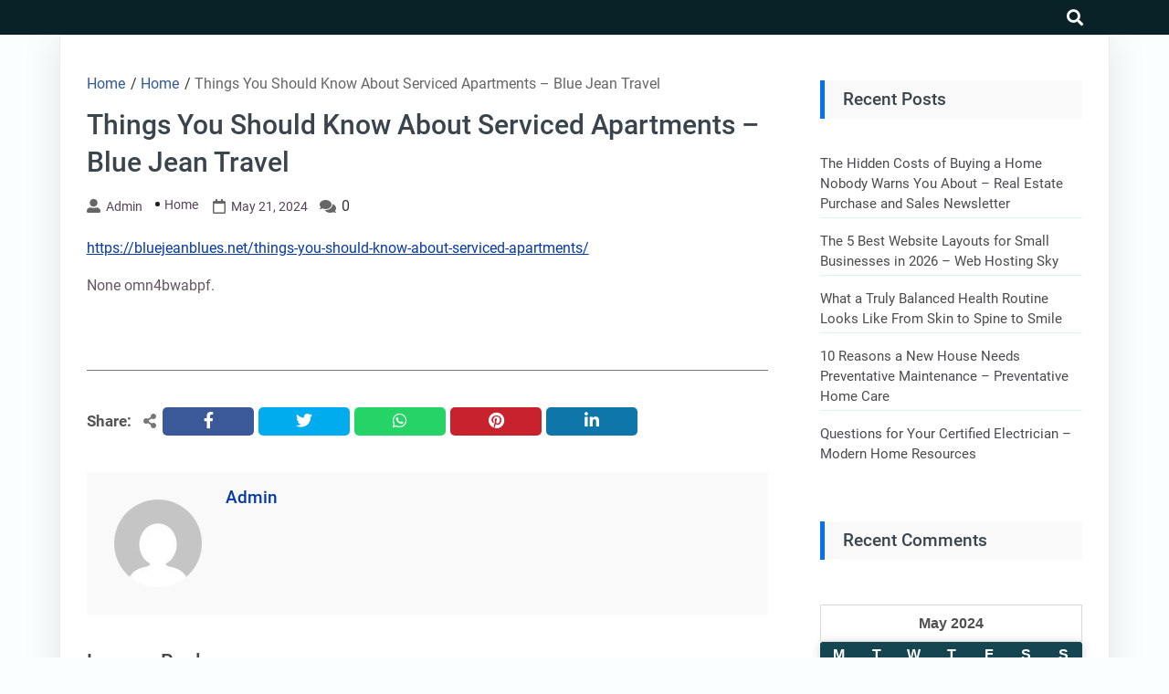

--- FILE ---
content_type: text/html; charset=UTF-8
request_url: https://sunnyrochester.com/2024/05/things-you-should-know-about-serviced-apartments-blue-jean-travel/
body_size: 10006
content:
<!DOCTYPE html>
<html lang="en-US">

<head>
	<meta charset="UTF-8" />
	<meta name="viewport" content="width=device-width, initial-scale=1.0">
	<link rel="profile" href="http://gmpg.org/xfn/11" />
	<meta name='robots' content='index, follow, max-image-preview:large, max-snippet:-1, max-video-preview:-1' />

	<!-- This site is optimized with the Yoast SEO plugin v18.9 - https://yoast.com/wordpress/plugins/seo/ -->
	<title>Things You Should Know About Serviced Apartments - Blue Jean Travel - Sunny Rochester</title>
	<link rel="canonical" href="https://sunnyrochester.com/2024/05/things-you-should-know-about-serviced-apartments-blue-jean-travel/" />
	<meta property="og:locale" content="en_US" />
	<meta property="og:type" content="article" />
	<meta property="og:title" content="Things You Should Know About Serviced Apartments - Blue Jean Travel - Sunny Rochester" />
	<meta property="og:description" content="https://bluejeanblues.net/things-you-should-know-about-serviced-apartments/ None omn4bwabpf." />
	<meta property="og:url" content="https://sunnyrochester.com/2024/05/things-you-should-know-about-serviced-apartments-blue-jean-travel/" />
	<meta property="og:site_name" content="Sunny Rochester" />
	<meta property="article:published_time" content="2024-05-21T04:10:19+00:00" />
	<meta name="twitter:card" content="summary_large_image" />
	<meta name="twitter:label1" content="Written by" />
	<meta name="twitter:data1" content="admin" />
	<script type="application/ld+json" class="yoast-schema-graph">{"@context":"https://schema.org","@graph":[{"@type":"WebSite","@id":"https://sunnyrochester.com/#website","url":"https://sunnyrochester.com/","name":"Sunny Rochester","description":"The Sunny Side of Rochester","potentialAction":[{"@type":"SearchAction","target":{"@type":"EntryPoint","urlTemplate":"https://sunnyrochester.com/?s={search_term_string}"},"query-input":"required name=search_term_string"}],"inLanguage":"en-US"},{"@type":"WebPage","@id":"https://sunnyrochester.com/2024/05/things-you-should-know-about-serviced-apartments-blue-jean-travel/#webpage","url":"https://sunnyrochester.com/2024/05/things-you-should-know-about-serviced-apartments-blue-jean-travel/","name":"Things You Should Know About Serviced Apartments - Blue Jean Travel - Sunny Rochester","isPartOf":{"@id":"https://sunnyrochester.com/#website"},"datePublished":"2024-05-21T04:10:19+00:00","dateModified":"2024-05-21T04:10:19+00:00","author":{"@id":"https://sunnyrochester.com/#/schema/person/48f21dff267a7e7557a250484368a493"},"breadcrumb":{"@id":"https://sunnyrochester.com/2024/05/things-you-should-know-about-serviced-apartments-blue-jean-travel/#breadcrumb"},"inLanguage":"en-US","potentialAction":[{"@type":"ReadAction","target":["https://sunnyrochester.com/2024/05/things-you-should-know-about-serviced-apartments-blue-jean-travel/"]}]},{"@type":"BreadcrumbList","@id":"https://sunnyrochester.com/2024/05/things-you-should-know-about-serviced-apartments-blue-jean-travel/#breadcrumb","itemListElement":[{"@type":"ListItem","position":1,"name":"Home","item":"https://sunnyrochester.com/"},{"@type":"ListItem","position":2,"name":"Things You Should Know About Serviced Apartments &#8211; Blue Jean Travel"}]},{"@type":"Person","@id":"https://sunnyrochester.com/#/schema/person/48f21dff267a7e7557a250484368a493","name":"admin","image":{"@type":"ImageObject","inLanguage":"en-US","@id":"https://sunnyrochester.com/#/schema/person/image/","url":"https://secure.gravatar.com/avatar/9baecf92bae6639a4e61738fb5c8b53b063b214f232b91bd950a7b295f0cd154?s=96&d=mm&r=g","contentUrl":"https://secure.gravatar.com/avatar/9baecf92bae6639a4e61738fb5c8b53b063b214f232b91bd950a7b295f0cd154?s=96&d=mm&r=g","caption":"admin"},"url":"https://sunnyrochester.com/author/admin/"}]}</script>
	<!-- / Yoast SEO plugin. -->


<link rel="alternate" type="application/rss+xml" title="Sunny Rochester &raquo; Feed" href="https://sunnyrochester.com/feed/" />
<link rel="alternate" type="application/rss+xml" title="Sunny Rochester &raquo; Comments Feed" href="https://sunnyrochester.com/comments/feed/" />
<link rel="alternate" type="application/rss+xml" title="Sunny Rochester &raquo; Things You Should Know About Serviced Apartments &#8211; Blue Jean Travel Comments Feed" href="https://sunnyrochester.com/2024/05/things-you-should-know-about-serviced-apartments-blue-jean-travel/feed/" />
<link rel="alternate" title="oEmbed (JSON)" type="application/json+oembed" href="https://sunnyrochester.com/wp-json/oembed/1.0/embed?url=https%3A%2F%2Fsunnyrochester.com%2F2024%2F05%2Fthings-you-should-know-about-serviced-apartments-blue-jean-travel%2F" />
<link rel="alternate" title="oEmbed (XML)" type="text/xml+oembed" href="https://sunnyrochester.com/wp-json/oembed/1.0/embed?url=https%3A%2F%2Fsunnyrochester.com%2F2024%2F05%2Fthings-you-should-know-about-serviced-apartments-blue-jean-travel%2F&#038;format=xml" />
<style id='wp-img-auto-sizes-contain-inline-css'>
img:is([sizes=auto i],[sizes^="auto," i]){contain-intrinsic-size:3000px 1500px}
/*# sourceURL=wp-img-auto-sizes-contain-inline-css */
</style>
<style id='wp-emoji-styles-inline-css'>

	img.wp-smiley, img.emoji {
		display: inline !important;
		border: none !important;
		box-shadow: none !important;
		height: 1em !important;
		width: 1em !important;
		margin: 0 0.07em !important;
		vertical-align: -0.1em !important;
		background: none !important;
		padding: 0 !important;
	}
/*# sourceURL=wp-emoji-styles-inline-css */
</style>
<style id='classic-theme-styles-inline-css'>
/*! This file is auto-generated */
.wp-block-button__link{color:#fff;background-color:#32373c;border-radius:9999px;box-shadow:none;text-decoration:none;padding:calc(.667em + 2px) calc(1.333em + 2px);font-size:1.125em}.wp-block-file__button{background:#32373c;color:#fff;text-decoration:none}
/*# sourceURL=/wp-includes/css/classic-themes.min.css */
</style>
<link rel='stylesheet' id='goblog-free-style-css' href='https://sunnyrochester.com/wp-content/themes/goblog-free/style.css?ver=1.0.0' media='all' />
<style id='goblog-free-style-inline-css'>
section.container-header-title h1 a, section.container-header-title h1, section.container-header-title p { color: #3a444d; }
footer#footer .facebook i { display: none }
footer#footer .twitter i { display: none }
footer#footer .youtube i { display: none }
footer#footer .instagram i { display: none }
footer#footer .linkedin i { display: none }
#footer nav#navigasi { background: #242529; } #footer nav#navigasi li a {color: #b7aaaa; } #footer nav#navigasi li:hover a { color: #278cf1; } footer#footer .facebook i, footer#footer .twitter i, footer#footer .youtube i, footer#footer .instagram i, footer#footer .linkedin i { color: #b7aaaa;} footer#footer .facebook:hover i, footer#footer .twitter:hover i, footer#footer .youtube:hover i, footer#footer .instagram:hover i, footer#footer .linkedin:hover i { color: #278cf1; }
nav.primary1, nav.primary1 .box-menu, nav.primary1 .primary1-sticky-js, nav.primary1 .toggle-burger-mobile, nav.primary1 .show-box-menu>ul, nav.primary1 .box-menu .sub-menu { background: #092228; } .primary1 .box-menu > ul > li > a, nav.primary1 .box-menu .sub-menu li, nav.primary1 .box-menu .sub-menu li a, nav.primary1 .toggle-burger-mobile i { color: #ccc; } nav.primary1 .toggle-burger-mobile i { border-color: #ccc; } .primary1 .box-menu ul li:hover > a { color: #278cf1} nav.primary1 .toggle-icon-search i {color: #fff}
/*# sourceURL=goblog-free-style-inline-css */
</style>
<link rel='stylesheet' id='goblog-free-responsive-992-css' href='https://sunnyrochester.com/wp-content/themes/goblog-free/assets/css/responsive-992.css?ver=1.0.0' media='(max-width: 992px)' />
<link rel='stylesheet' id='goblog-free-responsive-768-css' href='https://sunnyrochester.com/wp-content/themes/goblog-free/assets/css/responsive-768.css?ver=1.0.0' media='(max-width: 768px)' />
<link rel='stylesheet' id='goblog-free-responsive-600-css' href='https://sunnyrochester.com/wp-content/themes/goblog-free/assets/css/responsive-600.css?ver=1.0.0' media='(max-width: 600px)' />
<link rel='stylesheet' id='goblog-free-responsive-480-css' href='https://sunnyrochester.com/wp-content/themes/goblog-free/assets/css/responsive-480.css?ver=1.0.0' media='(max-width: 480px)' />
<link rel='stylesheet' id='goblog-free-responsive-400-css' href='https://sunnyrochester.com/wp-content/themes/goblog-free/assets/css/responsive-400.css?ver=1.0.0' media='(max-width: 400px)' />
<link rel='stylesheet' id='goblog-free-font-awesome-css' href='https://sunnyrochester.com/wp-content/themes/goblog-free/assets/font-awesome/css/all.min.css?ver=5.15.4' media='all' />
<link rel="https://api.w.org/" href="https://sunnyrochester.com/wp-json/" /><link rel="alternate" title="JSON" type="application/json" href="https://sunnyrochester.com/wp-json/wp/v2/posts/2368" /><link rel="EditURI" type="application/rsd+xml" title="RSD" href="https://sunnyrochester.com/xmlrpc.php?rsd" />
<meta name="generator" content="WordPress 6.9" />
<link rel='shortlink' href='https://sunnyrochester.com/?p=2368' />
<meta property='author' content='admin'>        <meta name="description" content="https://bluejeanblues.net/things-you-should-know-about-serviced-apartments/ None omn4bwabpf.">
        <meta property="og:url" content="https://sunnyrochester.com/2024/05/things-you-should-know-about-serviced-apartments-blue-jean-travel/">
        <meta property="og:type" content="article">
        <meta property="og:title" content="Things You Should Know About Serviced Apartments &#8211; Blue Jean Travel">
        <meta property="og:description" content="https://bluejeanblues.net/things-you-should-know-about-serviced-apartments/ None omn4bwabpf.">
        <meta property="og:image" content="">
<meta property='keywords' content='Things You Should Know About Serviced Apartments &#8211; Blue Jean Travel'>        <meta name="twitter:card" content="summary">
        <meta name="twitter:description" content="https://bluejeanblues.net/things-you-should-know-about-serviced-apartments/ None omn4bwabpf.">
        <meta name="twitter:title" content="Things You Should Know About Serviced Apartments &#8211; Blue Jean Travel">
        <meta name="twitter:image" content="">
<style>.recentcomments a{display:inline !important;padding:0 !important;margin:0 !important;}</style><style id='global-styles-inline-css'>
:root{--wp--preset--aspect-ratio--square: 1;--wp--preset--aspect-ratio--4-3: 4/3;--wp--preset--aspect-ratio--3-4: 3/4;--wp--preset--aspect-ratio--3-2: 3/2;--wp--preset--aspect-ratio--2-3: 2/3;--wp--preset--aspect-ratio--16-9: 16/9;--wp--preset--aspect-ratio--9-16: 9/16;--wp--preset--color--black: #000000;--wp--preset--color--cyan-bluish-gray: #abb8c3;--wp--preset--color--white: #ffffff;--wp--preset--color--pale-pink: #f78da7;--wp--preset--color--vivid-red: #cf2e2e;--wp--preset--color--luminous-vivid-orange: #ff6900;--wp--preset--color--luminous-vivid-amber: #fcb900;--wp--preset--color--light-green-cyan: #7bdcb5;--wp--preset--color--vivid-green-cyan: #00d084;--wp--preset--color--pale-cyan-blue: #8ed1fc;--wp--preset--color--vivid-cyan-blue: #0693e3;--wp--preset--color--vivid-purple: #9b51e0;--wp--preset--gradient--vivid-cyan-blue-to-vivid-purple: linear-gradient(135deg,rgb(6,147,227) 0%,rgb(155,81,224) 100%);--wp--preset--gradient--light-green-cyan-to-vivid-green-cyan: linear-gradient(135deg,rgb(122,220,180) 0%,rgb(0,208,130) 100%);--wp--preset--gradient--luminous-vivid-amber-to-luminous-vivid-orange: linear-gradient(135deg,rgb(252,185,0) 0%,rgb(255,105,0) 100%);--wp--preset--gradient--luminous-vivid-orange-to-vivid-red: linear-gradient(135deg,rgb(255,105,0) 0%,rgb(207,46,46) 100%);--wp--preset--gradient--very-light-gray-to-cyan-bluish-gray: linear-gradient(135deg,rgb(238,238,238) 0%,rgb(169,184,195) 100%);--wp--preset--gradient--cool-to-warm-spectrum: linear-gradient(135deg,rgb(74,234,220) 0%,rgb(151,120,209) 20%,rgb(207,42,186) 40%,rgb(238,44,130) 60%,rgb(251,105,98) 80%,rgb(254,248,76) 100%);--wp--preset--gradient--blush-light-purple: linear-gradient(135deg,rgb(255,206,236) 0%,rgb(152,150,240) 100%);--wp--preset--gradient--blush-bordeaux: linear-gradient(135deg,rgb(254,205,165) 0%,rgb(254,45,45) 50%,rgb(107,0,62) 100%);--wp--preset--gradient--luminous-dusk: linear-gradient(135deg,rgb(255,203,112) 0%,rgb(199,81,192) 50%,rgb(65,88,208) 100%);--wp--preset--gradient--pale-ocean: linear-gradient(135deg,rgb(255,245,203) 0%,rgb(182,227,212) 50%,rgb(51,167,181) 100%);--wp--preset--gradient--electric-grass: linear-gradient(135deg,rgb(202,248,128) 0%,rgb(113,206,126) 100%);--wp--preset--gradient--midnight: linear-gradient(135deg,rgb(2,3,129) 0%,rgb(40,116,252) 100%);--wp--preset--font-size--small: 13px;--wp--preset--font-size--medium: 20px;--wp--preset--font-size--large: 36px;--wp--preset--font-size--x-large: 42px;--wp--preset--spacing--20: 0.44rem;--wp--preset--spacing--30: 0.67rem;--wp--preset--spacing--40: 1rem;--wp--preset--spacing--50: 1.5rem;--wp--preset--spacing--60: 2.25rem;--wp--preset--spacing--70: 3.38rem;--wp--preset--spacing--80: 5.06rem;--wp--preset--shadow--natural: 6px 6px 9px rgba(0, 0, 0, 0.2);--wp--preset--shadow--deep: 12px 12px 50px rgba(0, 0, 0, 0.4);--wp--preset--shadow--sharp: 6px 6px 0px rgba(0, 0, 0, 0.2);--wp--preset--shadow--outlined: 6px 6px 0px -3px rgb(255, 255, 255), 6px 6px rgb(0, 0, 0);--wp--preset--shadow--crisp: 6px 6px 0px rgb(0, 0, 0);}:where(.is-layout-flex){gap: 0.5em;}:where(.is-layout-grid){gap: 0.5em;}body .is-layout-flex{display: flex;}.is-layout-flex{flex-wrap: wrap;align-items: center;}.is-layout-flex > :is(*, div){margin: 0;}body .is-layout-grid{display: grid;}.is-layout-grid > :is(*, div){margin: 0;}:where(.wp-block-columns.is-layout-flex){gap: 2em;}:where(.wp-block-columns.is-layout-grid){gap: 2em;}:where(.wp-block-post-template.is-layout-flex){gap: 1.25em;}:where(.wp-block-post-template.is-layout-grid){gap: 1.25em;}.has-black-color{color: var(--wp--preset--color--black) !important;}.has-cyan-bluish-gray-color{color: var(--wp--preset--color--cyan-bluish-gray) !important;}.has-white-color{color: var(--wp--preset--color--white) !important;}.has-pale-pink-color{color: var(--wp--preset--color--pale-pink) !important;}.has-vivid-red-color{color: var(--wp--preset--color--vivid-red) !important;}.has-luminous-vivid-orange-color{color: var(--wp--preset--color--luminous-vivid-orange) !important;}.has-luminous-vivid-amber-color{color: var(--wp--preset--color--luminous-vivid-amber) !important;}.has-light-green-cyan-color{color: var(--wp--preset--color--light-green-cyan) !important;}.has-vivid-green-cyan-color{color: var(--wp--preset--color--vivid-green-cyan) !important;}.has-pale-cyan-blue-color{color: var(--wp--preset--color--pale-cyan-blue) !important;}.has-vivid-cyan-blue-color{color: var(--wp--preset--color--vivid-cyan-blue) !important;}.has-vivid-purple-color{color: var(--wp--preset--color--vivid-purple) !important;}.has-black-background-color{background-color: var(--wp--preset--color--black) !important;}.has-cyan-bluish-gray-background-color{background-color: var(--wp--preset--color--cyan-bluish-gray) !important;}.has-white-background-color{background-color: var(--wp--preset--color--white) !important;}.has-pale-pink-background-color{background-color: var(--wp--preset--color--pale-pink) !important;}.has-vivid-red-background-color{background-color: var(--wp--preset--color--vivid-red) !important;}.has-luminous-vivid-orange-background-color{background-color: var(--wp--preset--color--luminous-vivid-orange) !important;}.has-luminous-vivid-amber-background-color{background-color: var(--wp--preset--color--luminous-vivid-amber) !important;}.has-light-green-cyan-background-color{background-color: var(--wp--preset--color--light-green-cyan) !important;}.has-vivid-green-cyan-background-color{background-color: var(--wp--preset--color--vivid-green-cyan) !important;}.has-pale-cyan-blue-background-color{background-color: var(--wp--preset--color--pale-cyan-blue) !important;}.has-vivid-cyan-blue-background-color{background-color: var(--wp--preset--color--vivid-cyan-blue) !important;}.has-vivid-purple-background-color{background-color: var(--wp--preset--color--vivid-purple) !important;}.has-black-border-color{border-color: var(--wp--preset--color--black) !important;}.has-cyan-bluish-gray-border-color{border-color: var(--wp--preset--color--cyan-bluish-gray) !important;}.has-white-border-color{border-color: var(--wp--preset--color--white) !important;}.has-pale-pink-border-color{border-color: var(--wp--preset--color--pale-pink) !important;}.has-vivid-red-border-color{border-color: var(--wp--preset--color--vivid-red) !important;}.has-luminous-vivid-orange-border-color{border-color: var(--wp--preset--color--luminous-vivid-orange) !important;}.has-luminous-vivid-amber-border-color{border-color: var(--wp--preset--color--luminous-vivid-amber) !important;}.has-light-green-cyan-border-color{border-color: var(--wp--preset--color--light-green-cyan) !important;}.has-vivid-green-cyan-border-color{border-color: var(--wp--preset--color--vivid-green-cyan) !important;}.has-pale-cyan-blue-border-color{border-color: var(--wp--preset--color--pale-cyan-blue) !important;}.has-vivid-cyan-blue-border-color{border-color: var(--wp--preset--color--vivid-cyan-blue) !important;}.has-vivid-purple-border-color{border-color: var(--wp--preset--color--vivid-purple) !important;}.has-vivid-cyan-blue-to-vivid-purple-gradient-background{background: var(--wp--preset--gradient--vivid-cyan-blue-to-vivid-purple) !important;}.has-light-green-cyan-to-vivid-green-cyan-gradient-background{background: var(--wp--preset--gradient--light-green-cyan-to-vivid-green-cyan) !important;}.has-luminous-vivid-amber-to-luminous-vivid-orange-gradient-background{background: var(--wp--preset--gradient--luminous-vivid-amber-to-luminous-vivid-orange) !important;}.has-luminous-vivid-orange-to-vivid-red-gradient-background{background: var(--wp--preset--gradient--luminous-vivid-orange-to-vivid-red) !important;}.has-very-light-gray-to-cyan-bluish-gray-gradient-background{background: var(--wp--preset--gradient--very-light-gray-to-cyan-bluish-gray) !important;}.has-cool-to-warm-spectrum-gradient-background{background: var(--wp--preset--gradient--cool-to-warm-spectrum) !important;}.has-blush-light-purple-gradient-background{background: var(--wp--preset--gradient--blush-light-purple) !important;}.has-blush-bordeaux-gradient-background{background: var(--wp--preset--gradient--blush-bordeaux) !important;}.has-luminous-dusk-gradient-background{background: var(--wp--preset--gradient--luminous-dusk) !important;}.has-pale-ocean-gradient-background{background: var(--wp--preset--gradient--pale-ocean) !important;}.has-electric-grass-gradient-background{background: var(--wp--preset--gradient--electric-grass) !important;}.has-midnight-gradient-background{background: var(--wp--preset--gradient--midnight) !important;}.has-small-font-size{font-size: var(--wp--preset--font-size--small) !important;}.has-medium-font-size{font-size: var(--wp--preset--font-size--medium) !important;}.has-large-font-size{font-size: var(--wp--preset--font-size--large) !important;}.has-x-large-font-size{font-size: var(--wp--preset--font-size--x-large) !important;}
/*# sourceURL=global-styles-inline-css */
</style>
</head>

<body class="wp-singular post-template-default single single-post postid-2368 single-format-standard wp-embed-responsive wp-theme-goblog-free">
			<a class="skip-link screen-reader-text" href="#content">Skip to content</a>
		<header id="header-top" class="header-top" itemscope itemtype="http://schema.org/WPHeader">
						<nav id="primary1" class="primary1" itemscope itemtype="http://schema.org/SiteNavigationElement">
	<div id="container-primary1" class="container-primary1">

		<div id="box-menu" class="box-menu">
			<!-- Box Menu -->

			<!-- Logo Nav Desktop -->
			<div class="logo-nav logo-nav-desktop">
							</div>

			<!-- Toggle Burger -->
			<button id="toggle-burger-mobile" class="toggle-burger-mobile">
				<span class="screen-reader-text">burger</span>
				<i id="font-nav-bar" class="fas fa-bars"></i>
			</button>

			<!-- Menus -->
			
			<!-- Logo Nav Mobile -->
			<div class="logo-nav logo-nav-mobile">
							</div>

			<!-- Toggle Search -->
			<button class="toggle-icon-search box-search-open">
				<span class="screen-reader-text">search</span>
				<i class="fas fa-search"></i>
			</button>

		</div> <!-- End Box Menu -->

		<div class="container-search-full">
			<form method="get" action="https://sunnyrochester.com/">
				<div class="box-search-close">
					<svg aria-hidden="true" focusable="false" data-prefix="fas" data-icon="times" class="svg-inline--fa fa-times fa-w-11" role="img" xmlns="http://www.w3.org/2000/svg" viewBox="0 0 352 512"><path fill="currentColor" d="M242.72 256l100.07-100.07c12.28-12.28 12.28-32.19 0-44.48l-22.24-22.24c-12.28-12.28-32.19-12.28-44.48 0L176 189.28 75.93 89.21c-12.28-12.28-32.19-12.28-44.48 0L9.21 111.45c-12.28 12.28-12.28 32.19 0 44.48L109.28 256 9.21 356.07c-12.28 12.28-12.28 32.19 0 44.48l22.24 22.24c12.28 12.28 32.2 12.28 44.48 0L176 322.72l100.07 100.07c12.28 12.28 32.2 12.28 44.48 0l22.24-22.24c12.28-12.28 12.28-32.19 0-44.48L242.72 256z"></path></svg>
				</div>
				<div class="box-search-btn">
					<input type="text" class="search-input" placeholder="Search Here..." value="" name="s">
					<div class="btn-group">
						<button type="submit" class="search-submit">
							<span class="screen-reader-text">Search</span>
							<svg aria-hidden="true" focusable="false" data-prefix="fas" data-icon="search" class="svg-inline--fa fa-search fa-w-16" role="img" xmlns="http://www.w3.org/2000/svg" viewBox="0 0 512 512"><path fill="currentColor" d="M505 442.7L405.3 343c-4.5-4.5-10.6-7-17-7H372c27.6-35.3 44-79.7 44-128C416 93.1 322.9 0 208 0S0 93.1 0 208s93.1 208 208 208c48.3 0 92.7-16.4 128-44v16.3c0 6.4 2.5 12.5 7 17l99.7 99.7c9.4 9.4 24.6 9.4 33.9 0l28.3-28.3c9.4-9.4 9.4-24.6.1-34zM208 336c-70.7 0-128-57.2-128-128 0-70.7 57.2-128 128-128 70.7 0 128 57.2 128 128 0 70.7-57.2 128-128 128z"></path></svg>
						</button>
					</div>
				</div>
			</form>
		</div>

	</div> <!-- End container-primary1 -->
</nav> <!-- End primary1 -->		</header>
		<div id="content" class="screen-reader-text"></div><main class="main-single main-single-one">
	<div class="container-single container-single-one">
		<article id="post-2368" class="post-2368 post type-post status-publish format-standard hentry category-home">
	<header>
		<div class="breadcrumbs" itemscope itemtype="http://schema.org/BreadcrumbList"><span itemprop="itemListElement" itemscope itemtype="http://schema.org/ListItem"><a class="breadcrumbs__link" href="https://sunnyrochester.com/" itemprop="item"><span itemprop="name">Home</span></a><meta itemprop="position" content="1" /></span><span class="breadcrumbs__separator"> / </span><span itemprop="itemListElement" itemscope itemtype="http://schema.org/ListItem"><a class="breadcrumbs__link" href="https://sunnyrochester.com/category/home/" itemprop="item"><span itemprop="name">Home</span></a><meta itemprop="position" content="2" /></span><span class="breadcrumbs__separator"> / </span><span class="breadcrumbs__current">Things You Should Know About Serviced Apartments &#8211; Blue Jean Travel</span></div><!-- .breadcrumbs -->		<h1 class="single">Things You Should Know About Serviced Apartments &#8211; Blue Jean Travel</h1>		<div class="single-info">
			<i class="fas fa-user-alt"></i><a class="author" href="https://sunnyrochester.com/author/admin/">admin</a><ul class="post-categories">
	<li><a href="https://sunnyrochester.com/category/home/" rel="category tag">Home</a></li></ul><i class="far fa-calendar" aria-hidden="true"></i><time datetime="2024-05-21" class="time">May 21, 2024</time><i class="fas fa-comments" aria-hidden="true"></i> <span class="com">0</span>		</div>
	</header>
	<section class="container-content">
		<div class="thumbnail-single">
					</div>
		<div class="the-content">
			<p><a href='https://bluejeanblues.net/things-you-should-know-about-serviced-apartments/'>https://bluejeanblues.net/things-you-should-know-about-serviced-apartments/</a> </p>
<p> None omn4bwabpf.</p>
			<div class="tags">
							</div>
		</div>
				<hr>		<div class="container-sosmed-share">
	<div class="box-sosmed-share">
		<div class="sosmed-txt">
			<strong>Share:</strong><i class="fas fa-share-alt" aria-hidden="true"></i>
		</div>

		<div class="facebook">
			<a rel="nofollow noreferrer noopener" href="https://www.facebook.com/sharer.php?u=https://sunnyrochester.com/2024/05/things-you-should-know-about-serviced-apartments-blue-jean-travel/" data-link="https://www.facebook.com/sharer.php?u=https://sunnyrochester.com/2024/05/things-you-should-know-about-serviced-apartments-blue-jean-travel/"><span class="screen-reader-text">facebook</span><i class="fab fa-facebook-f" aria-hidden="true"></i></a>
		</div>

		<div class="twitter">
			<a rel="nofollow noreferrer noopener" href="https://twitter.com/intent/tweet?text=Things You Should Know About Serviced Apartments &#8211; Blue Jean Travel&amp;url=https://sunnyrochester.com/2024/05/things-you-should-know-about-serviced-apartments-blue-jean-travel/"><span class="screen-reader-text">twitter</span><i class="fab fa-twitter" aria-hidden="true"></i></a>
		</div>

		<div class="whatsapp">
			<a rel="nofollow noreferrer noopener" href="whatsapp://send?text=Things You Should Know About Serviced Apartments &#8211; Blue Jean Travelhttps://sunnyrochester.com/2024/05/things-you-should-know-about-serviced-apartments-blue-jean-travel/"><span class="screen-reader-text">whatsapp</span><i class="fab fa-whatsapp" aria-hidden="true"></i></a>
		</div>

		<div class="pinterest">
			<a rel="nofollow noreferrer noopener" href="http://pinterest.com/pin/create/button/?url=https://sunnyrochester.com/2024/05/things-you-should-know-about-serviced-apartments-blue-jean-travel/&amp;media="><span class="screen-reader-text">pinterest</span><i class="fab fa-pinterest" aria-hidden="true"></i></a>
		</div>

		<div class="linkedin">
			<a rel="nofollow noreferrer noopener" href="https://www.linkedin.com/shareArticle?mini=true&url=https://sunnyrochester.com/2024/05/things-you-should-know-about-serviced-apartments-blue-jean-travel/&title=Things You Should Know About Serviced Apartments &#8211; Blue Jean Travel&summary=https://bluejeanblues.net/things-you-should-know-about-serviced-apartments/ None omn4bwabpf.&source=http://sunnyrochester.com"><span class="screen-reader-text">linkedin</span><i class="fab fa-linkedin-in" aria-hidden="true"></i></a>
		</div>
	</div>
</div>	</section>
	<footer class="single">
		<div class="author-box">
	<div class="author-img">
		<img alt='' src='https://secure.gravatar.com/avatar/9baecf92bae6639a4e61738fb5c8b53b063b214f232b91bd950a7b295f0cd154?s=96&#038;d=mm&#038;r=g' srcset='https://secure.gravatar.com/avatar/9baecf92bae6639a4e61738fb5c8b53b063b214f232b91bd950a7b295f0cd154?s=192&#038;d=mm&#038;r=g 2x' class='avatar avatar-96 photo' height='96' width='96' decoding='async'/>	</div>
	<div class="author-info">
		<h4><a class="author" href="https://sunnyrochester.com/author/admin/">admin</a></h4>
		<p></p>
	</div>
</div>	</footer>
</article><div id="comments" class="comments-area">
    
    	<div id="respond" class="comment-respond">
		<h3 id="reply-title" class="comment-reply-title">Leave a Reply <small><a rel="nofollow" id="cancel-comment-reply-link" href="/2024/05/things-you-should-know-about-serviced-apartments-blue-jean-travel/#respond" style="display:none;">Cancel reply</a></small></h3><form action="https://sunnyrochester.com/wp-comments-post.php" method="post" id="commentform" class="comment-form"><p class="comment-notes"><span id="email-notes">Your email address will not be published.</span> <span class="required-field-message">Required fields are marked <span class="required">*</span></span></p><p class="comment-form-comment"><label for="comment">Comment <span class="required">*</span></label> <textarea id="comment" name="comment" cols="45" rows="8" maxlength="65525" required></textarea></p><p class="comment-form-author"><label for="author">Name <span class="required">*</span></label> <input id="author" name="author" type="text" value="" size="30" maxlength="245" autocomplete="name" required /></p>
<p class="comment-form-email"><label for="email">Email <span class="required">*</span></label> <input id="email" name="email" type="email" value="" size="30" maxlength="100" aria-describedby="email-notes" autocomplete="email" required /></p>
<p class="comment-form-url"><label for="url">Website</label> <input id="url" name="url" type="url" value="" size="30" maxlength="200" autocomplete="url" /></p>
<p class="form-submit"><input name="submit" type="submit" id="submit" class="submit" value="Post Comment" /> <input type='hidden' name='comment_post_ID' value='2368' id='comment_post_ID' />
<input type='hidden' name='comment_parent' id='comment_parent' value='0' />
</p></form>	</div><!-- #respond -->
	</div>	</div>
		<aside class="sidebar-default" itemscope itemtype="http://schema.org/WPSideBar">
		<div class="container-widgets">
			
		<section id="recent-posts-2" class="widget widget_recent_entries">
		<h4 class="widget-tilte-sidebar">Recent Posts</h4>
		<ul>
											<li>
					<a href="https://sunnyrochester.com/2026/01/the-hidden-costs-of-buying-a-home-nobody-warns-you-about-real-estate-purchase-and-sales-newsletter/">The Hidden Costs of Buying a Home Nobody Warns You About &#8211; Real Estate Purchase and Sales Newsletter</a>
									</li>
											<li>
					<a href="https://sunnyrochester.com/2026/01/the-5-best-website-layouts-for-small-businesses-in-2026-web-hosting-sky/">The 5 Best Website Layouts for Small Businesses in 2026 &#8211; Web Hosting Sky</a>
									</li>
											<li>
					<a href="https://sunnyrochester.com/2026/01/what-a-truly-balanced-health-routine-looks-like-from-skin-to-spine-to-smile/">What a Truly Balanced Health Routine Looks Like From Skin to Spine to Smile</a>
									</li>
											<li>
					<a href="https://sunnyrochester.com/2026/01/10-reasons-a-new-house-needs-preventative-maintenance-preventative-home-care/">10 Reasons a New House Needs Preventative Maintenance &#8211; Preventative Home Care</a>
									</li>
											<li>
					<a href="https://sunnyrochester.com/2026/01/questions-for-your-certified-electrician-modern-home-resources/">Questions for Your Certified Electrician &#8211; Modern Home Resources</a>
									</li>
					</ul>

		</section><section id="recent-comments-2" class="widget widget_recent_comments"><h4 class="widget-tilte-sidebar">Recent Comments</h4><ul id="recentcomments"></ul></section><section id="calendar-3" class="widget widget_calendar"><div id="calendar_wrap" class="calendar_wrap"><table id="wp-calendar" class="wp-calendar-table">
	<caption>May 2024</caption>
	<thead>
	<tr>
		<th scope="col" aria-label="Monday">M</th>
		<th scope="col" aria-label="Tuesday">T</th>
		<th scope="col" aria-label="Wednesday">W</th>
		<th scope="col" aria-label="Thursday">T</th>
		<th scope="col" aria-label="Friday">F</th>
		<th scope="col" aria-label="Saturday">S</th>
		<th scope="col" aria-label="Sunday">S</th>
	</tr>
	</thead>
	<tbody>
	<tr>
		<td colspan="2" class="pad">&nbsp;</td><td><a href="https://sunnyrochester.com/2024/05/01/" aria-label="Posts published on May 1, 2024">1</a></td><td>2</td><td>3</td><td><a href="https://sunnyrochester.com/2024/05/04/" aria-label="Posts published on May 4, 2024">4</a></td><td>5</td>
	</tr>
	<tr>
		<td>6</td><td><a href="https://sunnyrochester.com/2024/05/07/" aria-label="Posts published on May 7, 2024">7</a></td><td><a href="https://sunnyrochester.com/2024/05/08/" aria-label="Posts published on May 8, 2024">8</a></td><td><a href="https://sunnyrochester.com/2024/05/09/" aria-label="Posts published on May 9, 2024">9</a></td><td><a href="https://sunnyrochester.com/2024/05/10/" aria-label="Posts published on May 10, 2024">10</a></td><td>11</td><td>12</td>
	</tr>
	<tr>
		<td>13</td><td>14</td><td><a href="https://sunnyrochester.com/2024/05/15/" aria-label="Posts published on May 15, 2024">15</a></td><td><a href="https://sunnyrochester.com/2024/05/16/" aria-label="Posts published on May 16, 2024">16</a></td><td><a href="https://sunnyrochester.com/2024/05/17/" aria-label="Posts published on May 17, 2024">17</a></td><td><a href="https://sunnyrochester.com/2024/05/18/" aria-label="Posts published on May 18, 2024">18</a></td><td>19</td>
	</tr>
	<tr>
		<td>20</td><td><a href="https://sunnyrochester.com/2024/05/21/" aria-label="Posts published on May 21, 2024">21</a></td><td>22</td><td>23</td><td>24</td><td><a href="https://sunnyrochester.com/2024/05/25/" aria-label="Posts published on May 25, 2024">25</a></td><td>26</td>
	</tr>
	<tr>
		<td>27</td><td><a href="https://sunnyrochester.com/2024/05/28/" aria-label="Posts published on May 28, 2024">28</a></td><td>29</td><td>30</td><td>31</td>
		<td class="pad" colspan="2">&nbsp;</td>
	</tr>
	</tbody>
	</table><nav aria-label="Previous and next months" class="wp-calendar-nav">
		<span class="wp-calendar-nav-prev"><a href="https://sunnyrochester.com/2024/04/">&laquo; Apr</a></span>
		<span class="pad">&nbsp;</span>
		<span class="wp-calendar-nav-next"><a href="https://sunnyrochester.com/2024/06/">Jun &raquo;</a></span>
	</nav></div></section><section id="archives-2" class="widget widget_archive"><h4 class="widget-tilte-sidebar">Archives</h4>		<label class="screen-reader-text" for="archives-dropdown-2">Archives</label>
		<select id="archives-dropdown-2" name="archive-dropdown">
			
			<option value="">Select Month</option>
				<option value='https://sunnyrochester.com/2026/01/'> January 2026 </option>
	<option value='https://sunnyrochester.com/2025/12/'> December 2025 </option>
	<option value='https://sunnyrochester.com/2025/11/'> November 2025 </option>
	<option value='https://sunnyrochester.com/2025/10/'> October 2025 </option>
	<option value='https://sunnyrochester.com/2025/09/'> September 2025 </option>
	<option value='https://sunnyrochester.com/2025/08/'> August 2025 </option>
	<option value='https://sunnyrochester.com/2025/07/'> July 2025 </option>
	<option value='https://sunnyrochester.com/2025/06/'> June 2025 </option>
	<option value='https://sunnyrochester.com/2025/05/'> May 2025 </option>
	<option value='https://sunnyrochester.com/2025/04/'> April 2025 </option>
	<option value='https://sunnyrochester.com/2025/03/'> March 2025 </option>
	<option value='https://sunnyrochester.com/2025/02/'> February 2025 </option>
	<option value='https://sunnyrochester.com/2025/01/'> January 2025 </option>
	<option value='https://sunnyrochester.com/2024/12/'> December 2024 </option>
	<option value='https://sunnyrochester.com/2024/11/'> November 2024 </option>
	<option value='https://sunnyrochester.com/2024/10/'> October 2024 </option>
	<option value='https://sunnyrochester.com/2024/09/'> September 2024 </option>
	<option value='https://sunnyrochester.com/2024/08/'> August 2024 </option>
	<option value='https://sunnyrochester.com/2024/07/'> July 2024 </option>
	<option value='https://sunnyrochester.com/2024/06/'> June 2024 </option>
	<option value='https://sunnyrochester.com/2024/05/'> May 2024 </option>
	<option value='https://sunnyrochester.com/2024/04/'> April 2024 </option>
	<option value='https://sunnyrochester.com/2024/03/'> March 2024 </option>
	<option value='https://sunnyrochester.com/2024/02/'> February 2024 </option>
	<option value='https://sunnyrochester.com/2024/01/'> January 2024 </option>
	<option value='https://sunnyrochester.com/2023/12/'> December 2023 </option>
	<option value='https://sunnyrochester.com/2023/11/'> November 2023 </option>
	<option value='https://sunnyrochester.com/2023/10/'> October 2023 </option>
	<option value='https://sunnyrochester.com/2023/09/'> September 2023 </option>
	<option value='https://sunnyrochester.com/2023/08/'> August 2023 </option>
	<option value='https://sunnyrochester.com/2023/07/'> July 2023 </option>
	<option value='https://sunnyrochester.com/2023/06/'> June 2023 </option>
	<option value='https://sunnyrochester.com/2023/05/'> May 2023 </option>
	<option value='https://sunnyrochester.com/2023/04/'> April 2023 </option>
	<option value='https://sunnyrochester.com/2023/03/'> March 2023 </option>
	<option value='https://sunnyrochester.com/2023/02/'> February 2023 </option>
	<option value='https://sunnyrochester.com/2023/01/'> January 2023 </option>
	<option value='https://sunnyrochester.com/2022/12/'> December 2022 </option>
	<option value='https://sunnyrochester.com/2022/11/'> November 2022 </option>
	<option value='https://sunnyrochester.com/2022/10/'> October 2022 </option>
	<option value='https://sunnyrochester.com/2022/09/'> September 2022 </option>
	<option value='https://sunnyrochester.com/2022/08/'> August 2022 </option>
	<option value='https://sunnyrochester.com/2022/07/'> July 2022 </option>
	<option value='https://sunnyrochester.com/2022/06/'> June 2022 </option>
	<option value='https://sunnyrochester.com/2022/05/'> May 2022 </option>
	<option value='https://sunnyrochester.com/2022/04/'> April 2022 </option>
	<option value='https://sunnyrochester.com/2022/03/'> March 2022 </option>
	<option value='https://sunnyrochester.com/2022/02/'> February 2022 </option>
	<option value='https://sunnyrochester.com/2022/01/'> January 2022 </option>
	<option value='https://sunnyrochester.com/2021/12/'> December 2021 </option>
	<option value='https://sunnyrochester.com/2021/11/'> November 2021 </option>
	<option value='https://sunnyrochester.com/2021/10/'> October 2021 </option>
	<option value='https://sunnyrochester.com/2021/09/'> September 2021 </option>
	<option value='https://sunnyrochester.com/2021/08/'> August 2021 </option>
	<option value='https://sunnyrochester.com/2021/07/'> July 2021 </option>
	<option value='https://sunnyrochester.com/2021/06/'> June 2021 </option>
	<option value='https://sunnyrochester.com/2021/05/'> May 2021 </option>
	<option value='https://sunnyrochester.com/2021/04/'> April 2021 </option>
	<option value='https://sunnyrochester.com/2021/03/'> March 2021 </option>
	<option value='https://sunnyrochester.com/2021/02/'> February 2021 </option>
	<option value='https://sunnyrochester.com/2021/01/'> January 2021 </option>
	<option value='https://sunnyrochester.com/2020/12/'> December 2020 </option>
	<option value='https://sunnyrochester.com/2020/11/'> November 2020 </option>
	<option value='https://sunnyrochester.com/2020/10/'> October 2020 </option>
	<option value='https://sunnyrochester.com/2014/02/'> February 2014 </option>
	<option value='https://sunnyrochester.com/2013/02/'> February 2013 </option>
	<option value='https://sunnyrochester.com/2012/12/'> December 2012 </option>
	<option value='https://sunnyrochester.com/2012/11/'> November 2012 </option>
	<option value='https://sunnyrochester.com/2012/08/'> August 2012 </option>
	<option value='https://sunnyrochester.com/2012/07/'> July 2012 </option>
	<option value='https://sunnyrochester.com/2012/06/'> June 2012 </option>
	<option value='https://sunnyrochester.com/2012/04/'> April 2012 </option>
	<option value='https://sunnyrochester.com/2012/03/'> March 2012 </option>

		</select>

			<script>
( ( dropdownId ) => {
	const dropdown = document.getElementById( dropdownId );
	function onSelectChange() {
		setTimeout( () => {
			if ( 'escape' === dropdown.dataset.lastkey ) {
				return;
			}
			if ( dropdown.value ) {
				document.location.href = dropdown.value;
			}
		}, 250 );
	}
	function onKeyUp( event ) {
		if ( 'Escape' === event.key ) {
			dropdown.dataset.lastkey = 'escape';
		} else {
			delete dropdown.dataset.lastkey;
		}
	}
	function onClick() {
		delete dropdown.dataset.lastkey;
	}
	dropdown.addEventListener( 'keyup', onKeyUp );
	dropdown.addEventListener( 'click', onClick );
	dropdown.addEventListener( 'change', onSelectChange );
})( "archives-dropdown-2" );

//# sourceURL=WP_Widget_Archives%3A%3Awidget
</script>
</section>		</div>
	</aside>
</main>
<footer id="footer" itemscope itemtype="http://schema.org/WPFooter">
	<div class="container-footer">
		<a id="button-scroll"><i class="fas fa-chevron-circle-up" aria-hidden="true"></i></a>
		<div class="box-footer-widgets">
			<div class="box-widget">
				
				
							</div>
		</div>

			</div>
	<script type="speculationrules">
{"prefetch":[{"source":"document","where":{"and":[{"href_matches":"/*"},{"not":{"href_matches":["/wp-*.php","/wp-admin/*","/wp-content/uploads/*","/wp-content/*","/wp-content/plugins/*","/wp-content/themes/goblog-free/*","/*\\?(.+)"]}},{"not":{"selector_matches":"a[rel~=\"nofollow\"]"}},{"not":{"selector_matches":".no-prefetch, .no-prefetch a"}}]},"eagerness":"conservative"}]}
</script>
<script src="https://sunnyrochester.com/wp-content/themes/goblog-free/assets/js/myscripts.js?ver=1.0.0" id="goblog-free-myscripts-js"></script>
<script src="https://sunnyrochester.com/wp-content/themes/goblog-free/assets/js/skip-link-focus-fix.js?ver=20200827" id="goblog-skip-link-focus-fix-js"></script>
<script src="https://sunnyrochester.com/wp-includes/js/comment-reply.min.js?ver=6.9" id="comment-reply-js" async data-wp-strategy="async" fetchpriority="low"></script>
<script id="wp-emoji-settings" type="application/json">
{"baseUrl":"https://s.w.org/images/core/emoji/17.0.2/72x72/","ext":".png","svgUrl":"https://s.w.org/images/core/emoji/17.0.2/svg/","svgExt":".svg","source":{"concatemoji":"https://sunnyrochester.com/wp-includes/js/wp-emoji-release.min.js?ver=6.9"}}
</script>
<script type="module">
/*! This file is auto-generated */
const a=JSON.parse(document.getElementById("wp-emoji-settings").textContent),o=(window._wpemojiSettings=a,"wpEmojiSettingsSupports"),s=["flag","emoji"];function i(e){try{var t={supportTests:e,timestamp:(new Date).valueOf()};sessionStorage.setItem(o,JSON.stringify(t))}catch(e){}}function c(e,t,n){e.clearRect(0,0,e.canvas.width,e.canvas.height),e.fillText(t,0,0);t=new Uint32Array(e.getImageData(0,0,e.canvas.width,e.canvas.height).data);e.clearRect(0,0,e.canvas.width,e.canvas.height),e.fillText(n,0,0);const a=new Uint32Array(e.getImageData(0,0,e.canvas.width,e.canvas.height).data);return t.every((e,t)=>e===a[t])}function p(e,t){e.clearRect(0,0,e.canvas.width,e.canvas.height),e.fillText(t,0,0);var n=e.getImageData(16,16,1,1);for(let e=0;e<n.data.length;e++)if(0!==n.data[e])return!1;return!0}function u(e,t,n,a){switch(t){case"flag":return n(e,"\ud83c\udff3\ufe0f\u200d\u26a7\ufe0f","\ud83c\udff3\ufe0f\u200b\u26a7\ufe0f")?!1:!n(e,"\ud83c\udde8\ud83c\uddf6","\ud83c\udde8\u200b\ud83c\uddf6")&&!n(e,"\ud83c\udff4\udb40\udc67\udb40\udc62\udb40\udc65\udb40\udc6e\udb40\udc67\udb40\udc7f","\ud83c\udff4\u200b\udb40\udc67\u200b\udb40\udc62\u200b\udb40\udc65\u200b\udb40\udc6e\u200b\udb40\udc67\u200b\udb40\udc7f");case"emoji":return!a(e,"\ud83e\u1fac8")}return!1}function f(e,t,n,a){let r;const o=(r="undefined"!=typeof WorkerGlobalScope&&self instanceof WorkerGlobalScope?new OffscreenCanvas(300,150):document.createElement("canvas")).getContext("2d",{willReadFrequently:!0}),s=(o.textBaseline="top",o.font="600 32px Arial",{});return e.forEach(e=>{s[e]=t(o,e,n,a)}),s}function r(e){var t=document.createElement("script");t.src=e,t.defer=!0,document.head.appendChild(t)}a.supports={everything:!0,everythingExceptFlag:!0},new Promise(t=>{let n=function(){try{var e=JSON.parse(sessionStorage.getItem(o));if("object"==typeof e&&"number"==typeof e.timestamp&&(new Date).valueOf()<e.timestamp+604800&&"object"==typeof e.supportTests)return e.supportTests}catch(e){}return null}();if(!n){if("undefined"!=typeof Worker&&"undefined"!=typeof OffscreenCanvas&&"undefined"!=typeof URL&&URL.createObjectURL&&"undefined"!=typeof Blob)try{var e="postMessage("+f.toString()+"("+[JSON.stringify(s),u.toString(),c.toString(),p.toString()].join(",")+"));",a=new Blob([e],{type:"text/javascript"});const r=new Worker(URL.createObjectURL(a),{name:"wpTestEmojiSupports"});return void(r.onmessage=e=>{i(n=e.data),r.terminate(),t(n)})}catch(e){}i(n=f(s,u,c,p))}t(n)}).then(e=>{for(const n in e)a.supports[n]=e[n],a.supports.everything=a.supports.everything&&a.supports[n],"flag"!==n&&(a.supports.everythingExceptFlag=a.supports.everythingExceptFlag&&a.supports[n]);var t;a.supports.everythingExceptFlag=a.supports.everythingExceptFlag&&!a.supports.flag,a.supports.everything||((t=a.source||{}).concatemoji?r(t.concatemoji):t.wpemoji&&t.twemoji&&(r(t.twemoji),r(t.wpemoji)))});
//# sourceURL=https://sunnyrochester.com/wp-includes/js/wp-emoji-loader.min.js
</script>
</footer>
</body>

</html>